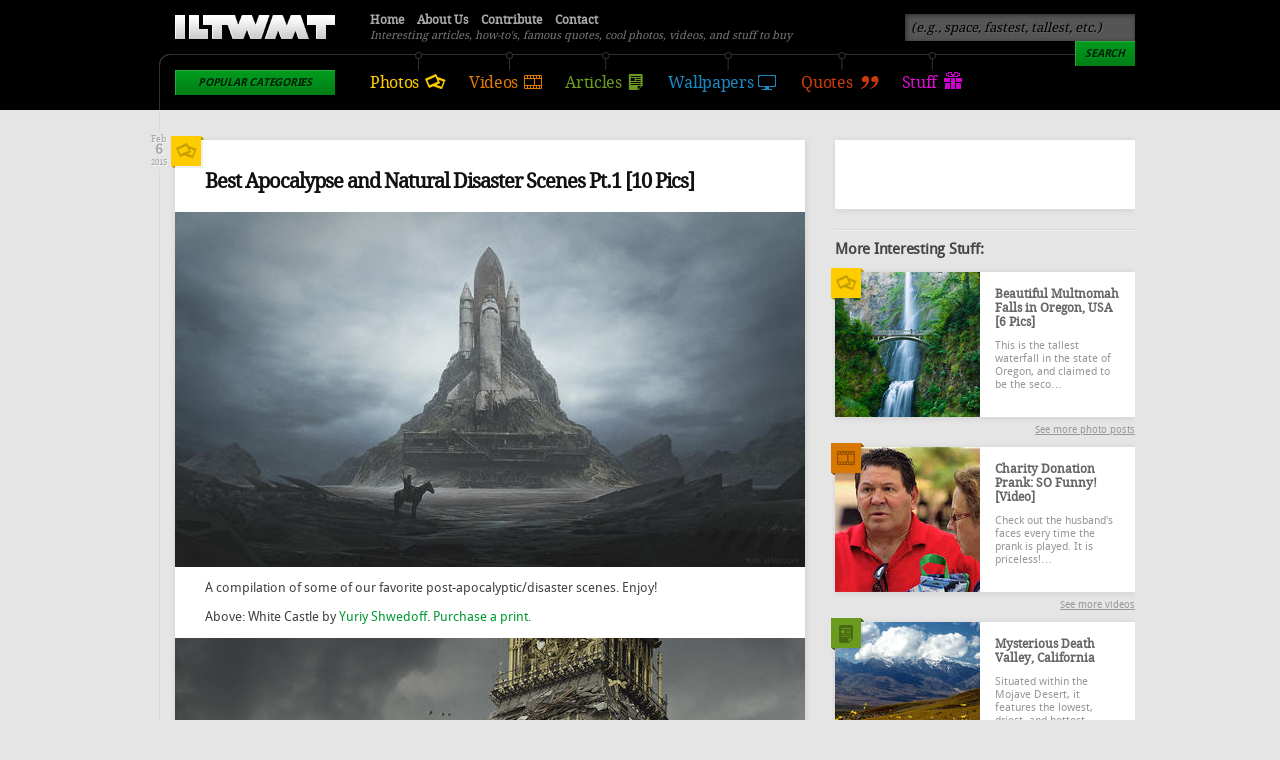

--- FILE ---
content_type: text/html; charset=utf-8
request_url: https://www.iliketowastemytime.com/2015/02/06/best-apocalypse-and-natural-disaster-scenes-pt1-10-pics
body_size: 7300
content:
<!DOCTYPE html PUBLIC "-//W3C//DTD XHTML 1.0 Transitional//EN" "http://www.w3.org/TR/xhtml1/DTD/xhtml1-transitional.dtd">
<!-- 
A project by:
 __    __                            ___        ___ __                
/\ \__/\ \                         / ___\ __  / ___\\ \__             
\ \  _\ \ \___    ___   ___   ___ /\ \__//\_\/\ \__/ \  _\  __  __    
 \ \ \/\ \  _  \/\  __\/__  \/ __ \ \  __\/\ \ \  __\ \ \/ /\ \/\ \   
  \ \ \_\ \ \ \ \ \ \/\  __//\  __/\ \ \_/\ \ \ \ \_/\ \ \_\ \ \_\ \  
   \ \__\\ \_\ \_\ \_\ \____\ \____\\ \_\  \ \_\ \_\  \ \__\\/\____ \ 
    \/__/ \/_/\/_/\/_/\/____/\/____/ \/_/   \/_/\/_/   \/__/ \/___/\ \
                                                                /\___/
                                                 threefifty.ca  \/__/
-->
<html xmlns="http://www.w3.org/1999/xhtml" xml:lang="en" lang="en" dir="ltr">
<head>
<meta http-equiv="Content-Type" content="text/html; charset=utf-8" />
<meta http-equiv="Content-Type" content="text/html; charset=utf-8" />
<meta property="og:site_name" content="I Like To Waste My Time"/>
<meta property="og:title" content="Best Apocalypse and Natural Disaster Scenes Pt.1 [10 Pics]"/>
<meta property="og:description" content="A compilation of some of the best post-apocalyptic/disaster scenes."/>
<meta property="og:type" content="blog"/>
<meta property="og:url" content="https://www.iliketowastemytime.com/2015/02/06/best-apocalypse-and-natural-disaster-scenes-pt1-10-pics"/>
<meta property="og:image" content="https://www.iliketowastemytime.com/sites/default/files/white-castle-yuri-shwedoff-iltwmt-preview.jpg"/>
<meta property="fb:admins" content="587525507,869455693"/>
<script type="text/javascript" src="http://platform.twitter.com/widgets.js"></script>
<script type="text/javascript" src="https://apis.google.com/js/plusone.js"></script>
<link rel="shortcut icon" href="/sites/default/files/iliketowastemytime_favicon_2.gif" type="image/x-icon" />
<meta name="keywords" content="apocalypse,disaster,fallout,Abandoned,Society,Nature" />
<meta name="description" content="A compilation of some of the best post-apocalyptic/disaster scenes." />
<meta name="abstract" content="Best apocalypse and natual disaster images" />
<title>Best Apocalypse and Natural Disaster Scenes Pt.1 [10 Pics] | I Like To Waste My Time</title>
<link type="text/css" rel="stylesheet" media="all" href="/modules/node/node.css?b" />
<link type="text/css" rel="stylesheet" media="all" href="/modules/system/defaults.css?b" />
<link type="text/css" rel="stylesheet" media="all" href="/modules/system/system.css?b" />
<link type="text/css" rel="stylesheet" media="all" href="/modules/system/system-menus.css?b" />
<link type="text/css" rel="stylesheet" media="all" href="/modules/user/user.css?b" />
<link type="text/css" rel="stylesheet" media="all" href="/sites/all/modules/cck/theme/content-module.css?b" />
<link type="text/css" rel="stylesheet" media="all" href="/sites/all/modules/ckeditor/ckeditor.css?b" />
<link type="text/css" rel="stylesheet" media="all" href="/sites/all/modules/filefield/filefield.css?b" />
<link type="text/css" rel="stylesheet" media="all" href="/sites/all/modules/search_autocomplete/css/jquery.autocomplete.css?b" />
<link type="text/css" rel="stylesheet" media="all" href="/sites/all/modules/simplenews/simplenews.css?b" />
<link type="text/css" rel="stylesheet" media="all" href="/sites/all/modules/cck/modules/fieldgroup/fieldgroup.css?b" />
<link type="text/css" rel="stylesheet" media="all" href="/sites/all/modules/views/css/views.css?b" />
<link type="text/css" rel="stylesheet" media="all" href="/sites/all/themes/iltwmt/style.css?b" />
<script type="text/javascript" src="/sites/default/files/js/js_51d03206aab8d65fa1f55ad496536024.js"></script>
<script type="text/javascript">
<!--//--><![CDATA[//><!--
jQuery.extend(Drupal.settings, { "basePath": "/", "googleanalytics": { "trackOutbound": 1, "trackMailto": 1, "trackDownload": 1, "trackDownloadExtensions": "7z|aac|arc|arj|asf|asx|avi|bin|csv|doc|exe|flv|gif|gz|gzip|hqx|jar|jpe?g|js|mp(2|3|4|e?g)|mov(ie)?|msi|msp|pdf|phps|png|ppt|qtm?|ra(m|r)?|sea|sit|tar|tgz|torrent|txt|wav|wma|wmv|wpd|xls|xml|z|zip" }, "search_autocomplete": { "form1": { "selector": "#search-form", "minChars": "3", "max_sug": "15", "url": "/search_autocomplete/1/autocomplete", "fid": "1" }, "form3": { "selector": "#search-block-form", "minChars": "3", "max_sug": "15", "url": "/search_autocomplete/3/autocomplete", "fid": "3" } } });
//--><!]]>
</script>
<meta property="fb:pages" content="184777168233314" />
</head>
<body>
  <div id="fb-root"></div>
      <script>(function(d, s, id) {
        var js, fjs = d.getElementsByTagName(s)[0];
        if (d.getElementById(id)) return;
        js = d.createElement(s); js.id = id;
        js.src = "//connect.facebook.net/en_US/all.js#xfbml=1&appId=250863288273475";
        fjs.parentNode.insertBefore(js, fjs);
      }(document, 'script', 'facebook-jssdk'));</script><div id="header-bg" class="sticky">
    <div id="header">
    <h1 class="logo"><a href="/">I Like To Waste My Time</a></h1>
    <p class="slogan">Interesting articles, how-to's, famous quotes, cool photos, videos, and stuff to buy</p>
    <ul class="menu-main">
      <li class="photos"><a href="/photos">Photos</a></li>
      <li class="videos"><a href="/videos">Videos</a></li>
      <li class="articles"><a href="/articles">Articles</a></li>
      <li class="wallpapers"><a href="/wallpapers">Wallpapers</a></li>
      <li class="quotes"><a href="/quotes">Quotes</a></li>
      <li class="stuff"><a href="/stuff">Stuff</a></li>
    </ul>
    <div class="categories">
      <h3 class="button">Popular Categories</h3><ul><li><a href="/abandoned">Abandoned</a></li><li><a href="/architecture">Architecture</a></li><li><a href="/art">Art</a></li><li><a href="/aviation">Aviation</a></li><li><a href="/bikes">Bikes</a></li><li><a href="/boats">Boats</a></li><li><a href="/cars">Cars</a></li><li><a href="/conspiracy">Conspiracy</a></li><li><a href="/diy">DIY</a></li><li><a href="/funny">Funny</a></li><li><a href="/history">History</a></li><li><a href="/luxury">Luxury</a></li><li><a href="/military">Military</a></li><li><a href="/music">Music</a></li><li><a href="/places">Places</a></li><li><a href="/society">Society</a></li><li><a href="/space">Space</a></li><li><a href="/sports">Sports</a></li><li><a href="/technology">Technology</a></li><li><a href="/wtf">WTF?</a></li><li><a href="/nature">Nature</a></li><li><a href="/misc">Misc</a></li><li><a href="/top-100">Top 100</a></li></ul>    </div>
    <ul class="menu-secondary">
      <li><a href="/">Home</a></li>
      <li><a href="/about">About Us</a></li>
      <li><a href="/contribute">Contribute</a></li>
      <li><a href="/contact">Contact</a></li>
    </ul>
        <div class="search">
      <form action="/2015/02/06/best-apocalypse-and-natural-disaster-scenes-pt1-10-pics"  accept-charset="UTF-8" method="post" id="search-block-form">
<div><div class="container-inline">
  <div class="form-item" id="edit-search-block-form-1-wrapper">
 <input type="text" maxlength="128" name="search_block_form" id="edit-search-block-form-1" size="15" value="(e.g., space, fastest, tallest, etc.)" title="Enter the terms you wish to search for." class="form-text" />
</div>
<input type="submit" name="op" id="edit-submit" value="Search"  class="form-submit button" /><input type="hidden" name="form_build_id" id="form-zRytyizaw8S6tHEiUNyi8UUBQrsVXFatNIJZ4HVQST0" value="form-zRytyizaw8S6tHEiUNyi8UUBQrsVXFatNIJZ4HVQST0"  />
<input type="hidden" name="form_id" id="edit-search-block-form" value="search_block_form"  />
</div>

</div></form>
    </div>
      </div>
</div>
<div id="main-container" class="sticky">
  <div id="content">
                            <div class="post photo">
          <h2><a href="/2015/02/06/best-apocalypse-and-natural-disaster-scenes-pt1-10-pics">Best Apocalypse and Natural Disaster Scenes Pt.1 [10 Pics]</a></h2>
          <p><a href="/sites/default/files/white-castle-yuri-shwedoff-iltwmt.jpg"><img src="https://www.iliketowastemytime.com/sites/default/files/imagecache/blog_image/white-castle-yuri-shwedoff-iltwmt.jpg" alt="White Castle" title=""  class="imagecache imagecache-blog_image" width="630" height="355" /></a></p>
        <p class="time"><span class="month">Feb</span> <span class="day">6</span> <span class="year">2015</span></p>  <p>A compilation of some of our favorite post-apocalyptic/disaster scenes. Enjoy!</p>
<p>Above: White Castle by <a href="https://www.behance.net/gallery/19764295/White-Castle?isa0=1#" target="_blank">Yuriy Shwedoff</a>. <a href="http://society6.com/product/white-castle-hrc_print#1=45" target="_blank">Purchase a print.<a/></a/></a></p>
<p><a href="/sites/default/files/big-ben-apocalypse-by-jerry-lee-bernard-iltwmt.jpg" id="img-2"><img src="https://www.iliketowastemytime.com/sites/default/files/imagecache/blog_image/big-ben-apocalypse-by-jerry-lee-bernard-iltwmt.jpg" alt="Big Ben Apocalypse" title=""  class="lazy" width="630" height="630" /></a></p>
<p class="caption">Big Ben Apocalypse by <a href="https://www.behance.net/gallery/23169931/Big-Ben-Apocalypse" target="_blank">Jerry-Lee Bernard</a></p>
<p><a href="/sites/default/files/infected-zombie-rpg-illustration-by-andy-walsh-iltwmt.jpg" id="img-3"><img src="https://www.iliketowastemytime.com/sites/default/files/imagecache/blog_image/infected-zombie-rpg-illustration-by-andy-walsh-iltwmt.jpg" alt="Zombie RPG Illustration" title=""  class="lazy" width="630" height="233" /></a></p>
<p class="caption">Infected - Zombie RPG Illustration by <a href="https://www.behance.net/gallery/19178749/Infected-Zombie-RPG-Illustration" target="_blank">Andy Walsh</a></p>
<p><a href="/sites/default/files/post-apocalyptic-city-ruins-by-andy-walsh-iltwmt.jpg" id="img-4"><img src="https://www.iliketowastemytime.com/sites/default/files/imagecache/blog_image/post-apocalyptic-city-ruins-by-andy-walsh-iltwmt.jpg" alt="Post Apocalyptic City Ruins" title=""  class="lazy" width="630" height="854" /></a></p>
<p class="caption">Post Apocalyptic City Ruins by <a href="https://www.behance.net/gallery/3645587/Post-Apocalyptic-City-Ruins" target="_blank">Andy Walsh</a></p>
<p><a href="/sites/default/files/clover-house-by-petr-razumovskiy-iltwmt.jpg" id="img-5"><img src="https://www.iliketowastemytime.com/sites/default/files/imagecache/blog_image/clover-house-by-petr-razumovskiy-iltwmt.jpg" alt="Clover House (Kaliningrad)" title=""  class="lazy" width="630" height="428" /></a></p>
<p class="caption">Clover House (Kaliningrad) by <a href="https://www.behance.net/gallery/3555377/Clover-House" target="_blank">Petr Razumovskiy</a></p>
<p><a href="/sites/default/files/dramatic-scenes-disaster-and-relief-by-bruno-freitas-and-yannick-pian-iltwmt.jpg" id="img-6"><img src="https://www.iliketowastemytime.com/sites/default/files/imagecache/blog_image/dramatic-scenes-disaster-and-relief-by-bruno-freitas-and-yannick-pian-iltwmt.jpg" alt="Dramatic Scenes: Disaster and Relief" title=""  class="lazy" width="630" height="445" /></a></p>
<p class="caption"><a href="https://www.behance.net/gallery/10581613/Seldon-Water-Dramatic-Scenes" target="_blank">Dramatic Scenes: Disaster and Relief</a> by <a href="http://www.behance.net/brunoluciano" target="_blank">Bruno Freitas</a> and <a href="http://www.behance.net/YannickPian" target="_blank">Yannick Pian</a></p>
<p><a href="/sites/default/files/dramatic-scenes-disaster-and-relief2-by-bruno-freitas-and-yannick-pian-iltwmt.jpg" id="img-7"><img src="https://www.iliketowastemytime.com/sites/default/files/imagecache/blog_image/dramatic-scenes-disaster-and-relief2-by-bruno-freitas-and-yannick-pian-iltwmt.jpg" alt="Dramatic Scenes: Disaster and Relief" title=""  class="lazy" width="630" height="446" /></a></p>
<p class="caption"><a href="https://www.behance.net/gallery/10581613/Seldon-Water-Dramatic-Scenes" target="_blank">Dramatic Scenes: Disaster and Relief</a> by <a href="http://www.behance.net/brunoluciano" target="_blank">Bruno Freitas</a> and <a href="http://www.behance.net/YannickPian" target="_blank">Yannick Pian</a></p>
<p><a href="/sites/default/files/krasnodar-apocalypse-by-george-kurinov-iltwmt.jpg" id="img-8"><img src="https://www.iliketowastemytime.com/sites/default/files/imagecache/blog_image/krasnodar-apocalypse-by-george-kurinov-iltwmt.jpg" alt="Krasnodar, Russia Apocalypse" title=""  class="lazy" width="630" height="369" /></a></p>
<p class="caption">Krasnodar Apocalypse by <a href="https://www.behance.net/gallery/1098235/apocalypse-in-my-city" target="_blank">George Kurinov</a></p>
<p><a href="/sites/default/files/krasnodar-apocalypse2-by-george-kurinov-iltwmt.jpg" id="img-9"><img src="https://www.iliketowastemytime.com/sites/default/files/imagecache/blog_image/krasnodar-apocalypse2-by-george-kurinov-iltwmt.jpg" alt="Krasnodar, Russia Apocalypse" title=""  class="lazy" width="630" height="405" /></a></p>
<p class="caption">Krasnodar Apocalypse #2 by <a href="https://www.behance.net/gallery/1098235/apocalypse-in-my-city" target="_blank">George Kurinov</a></p>
<p>... And just in case you need to get around these places quickly, why not take your Reventon?</p>
<p><a href="/sites/default/files/lamborghini-reventon-custom-nuclear-edition-iltwmt.jpg" id="img-10"><img src="https://www.iliketowastemytime.com/sites/default/files/imagecache/blog_image/lamborghini-reventon-custom-nuclear-edition-iltwmt.jpg" alt="Lamborghini Reventon Custom Nuclear Edition" title=""  class="lazy" width="630" height="355" /></a></p>
<p class="caption">Lamborghini Reventon Custom Nuclear Edition by <a href="https://www.behance.net/gallery/12419477/Lamborghini-Reventon-Custom-Nuclear-Edition" target="_blank">Vladimir Petkovic</a></p>
    <p class="icon-category"><a href="/photos">See more photo posts</a></p>
      <div class="bottom-share"><h4>Share this post:</h4><div class="facebook-like"><iframe src="http://www.facebook.com/plugins/like.php?href=https://www.iliketowastemytime.com/2015/02/06/best-apocalypse-and-natural-disaster-scenes-pt1-10-pics&amp;layout=box_count&amp;show_faces=&amp;width=90&amp;action=like&amp;colorscheme=light&amp;height=62" scrolling="no" frameborder="0" style="border:none; overflow:hidden; width:90px; height:62px;" allowTransparency="true"></iframe></div><div class="reddit-button"><script type="text/javascript" src="http://www.reddit.com/static/button/button2.js?url=https://www.iliketowastemytime.com/2015/02/06/best-apocalypse-and-natural-disaster-scenes-pt1-10-pics"></script></div><div class="tweet-button"><a href="https://twitter.com/share" class="twitter-share-button" data-text="Best Apocalypse and Natural Disaster Scenes Pt.1 [10 Pics]" 
      data-url="https://www.iliketowastemytime.com/2015/02/06/best-apocalypse-and-natural-disaster-scenes-pt1-10-pics" data-count="vertical" data-via="ILTWMT">Tweet</a></div><div class="stumble-upon"><script src="http://www.stumbleupon.com/hostedbadge.php?s=5&r=https://www.iliketowastemytime.com/2015/02/06/best-apocalypse-and-natural-disaster-scenes-pt1-10-pics"></script></div><div class="pinterest-button"><a href="http://pinterest.com/pin/create/button/?url=https://www.iliketowastemytime.com/2015/02/06/best-apocalypse-and-natural-disaster-scenes-pt1-10-pics&media=https://www.iliketowastemytime.com/sites/default/files/white-castle-yuri-shwedoff-iltwmt-preview.jpg" class="pin-it-button" count-layout="vertical">Pin It</a>
      <script type="text/javascript" src="http://assets.pinterest.com/js/pinit.js"></script></div><div class="google-plusone"><g:plusone size="tall"  href="https://www.iliketowastemytime.com/2015/02/06/best-apocalypse-and-natural-disaster-scenes-pt1-10-pics"></g:plusone></div></div><div id="facebook-site"><h3>Like our Facebook page & receive daily updates on your wall:</h3><iframe src="//www.facebook.com/plugins/like.php?href=http%3A%2F%2Fwww.facebook.com%2Filiketowastemytime&amp;
    send=false&amp;layout=button_count&amp;width=80&amp;show_faces=false&amp;action=like&amp;colorscheme=light&amp;font&amp;
    height=21&amp;appId=250863288273475" scrolling="no" frameborder="0" style="border:none; overflow:hidden; width:80px; height:21px;" allowTransparency="true"></iframe><img class="megusta" alt="Are you going to like it?" src="/sites/all/themes/iltwmt/images/megusta.png" style="display: none;"></div><div id="post-footer"><p class="times-read">This post has been viewed <strong>32,367</strong> times.</p><p><strong>Categories:</strong> <a href="/abandoned">Abandoned</a>, <a href="/society">Society</a>, <a href="/nature">Nature</a></p><p><strong>Tags:</strong> <a href="/taxonomy/term/715">apocalypse</a>, <a href="/tags/disaster">disaster</a>, <a href="/taxonomy/term/56">fallout</a></p><p>Wrong or incomplete source(s)? <a href="mailto:info@iliketowastemytime.com?subject=Best Apocalypse and Natural Disaster Scenes Pt.1 [10 Pics] [1633] - Incomplete/Wrong Sources">Let us know!</a></p></div>    <hr />
</div>
      <h2>You May Also Like</h2><div class="post photo listing">
      <p class="preview"><a href="/2012/05/14/incredible-post-apocalypse-art-20-pics"><img src="https://www.iliketowastemytime.com/sites/default/files/imagecache/blog_preview/apocalypse-jenovah-art-preview.jpg" alt="Incredible Post-Apocalypse Art" title=""  class="imagecache imagecache-blog_preview" width="300" height="300" /></a></p>    <h2><a href="/2012/05/14/incredible-post-apocalypse-art-20-pics">Incredible Post-Apocalypse Art [20 Pics]</a></h2>
    <p class="time"><span class="month">May</span> <span class="day">14</span> <span class="year">2012</span></p>  <p>We love seeing art like this, it really makes us wonder &ndash; <em>what if the world ended, what would it look like?</em> Take a look at the Post-Apocalypse art by a young Belgian artist, <a title="Jonas De Ro's Official Website" target="_blank" href="http://www.jonasdero.be">Jonas De Ro</a>.</p>
      <p><a href="/2012/05/14/incredible-post-apocalypse-art-20-pics">View Post</a></p>
    <p class="icon-category"><a href="/photos">See more photo posts</a></p>
    <hr />
</div>
        <h2>Comments</h2>
    <div id="disqus-comments"><div id="disqus_thread"></div><script type="text/javascript">
            /* * * CONFIGURATION VARIABLES: EDIT BEFORE PASTING INTO YOUR WEBPAGE * * */
            var disqus_shortname = 'iltwmt'; // required: replace example with your forum shortname/* * * DON'T EDIT BELOW THIS LINE * * */
                (function() {
                    var dsq = document.createElement('script'); dsq.type = 'text/javascript'; dsq.async = true;
                    dsq.src = 'http://' + disqus_shortname + '.disqus.com/embed.js';
                    (document.getElementsByTagName('head')[0] || document.getElementsByTagName('body')[0]).appendChild(dsq);
                })();
            </script>
            <noscript>Please enable JavaScript to view the <a href="http://disqus.com/?ref_noscript">comments powered by Disqus.</a></noscript>
            <a href="http://disqus.com" class="dsq-brlink">comments powered by <span class="logo-disqus">Disqus</span></a></div>
    <div class="item-list"></div>
      </div>
    <div id="sidebar" class="sticky">
    <div class="facebook">
      <!--a title="A link to our Facebook page" href="http://www.facebook.com/iliketowastemytime">Visit our Facebook page for more frequent updates</a-->
      <iframe src="//www.facebook.com/plugins/likebox.php?href=http%3A%2F%2Fwww.facebook.com%2Filiketowastemytime&amp;width=300&amp;height=69&amp;show_faces=false&amp;colorscheme=light&amp;stream=false&amp;border_color&amp;header=false&amp;appId=173007146117411" scrolling="no" frameborder="0" style="border:none; overflow:hidden; width:300px; height:69px;" allowTransparency="true"></iframe>    </div>
    <hr />
    <h3>More Interesting Stuff:</h3>
    <div class="post photo"><div class="icon-category"></div><p class="preview"><a href="/2012/06/21/beautiful-multnomah-falls-in-oregon-usa-6-pics"><img src="https://www.iliketowastemytime.com/sites/default/files/imagecache/sidebar_regular/multnomah-falls-oregon-beautiful-fandarwin.jpg" alt="Multnomah Falls of Oregon  by Fandarwin@Flickr" title=""  class="imagecache imagecache-sidebar_regular" width="145" height="145" /></a></p><h2><a href="/2012/06/21/beautiful-multnomah-falls-in-oregon-usa-6-pics">Beautiful Multnomah Falls in Oregon, USA [6 Pics]</a></h2><p>This is the tallest waterfall in the state of Oregon, and claimed to be the seco&hellip;</p><p class="readmore"><a href="/photos">See more photo posts</a></p></div><div class="post video"><div class="icon-category"></div><p class="preview"><a href="/2012/09/25/charity-donation-prank-so-funny-video"><img src="https://www.iliketowastemytime.com/sites/default/files/imagecache/sidebar_regular/funny-prank-just-for-laughs-man-vs-wife.jpg" alt="" title=""  class="imagecache imagecache-sidebar_regular" width="145" height="145" /></a></p><h2><a href="/2012/09/25/charity-donation-prank-so-funny-video">Charity Donation Prank: SO Funny! [Video]</a></h2><p>
Check out the husband's faces every time the prank is played. It is priceless!&hellip;</p><p class="readmore"><a href="/videos">See more videos</a></p></div><div class="post article"><div class="icon-category"></div><p class="preview"><a href="/mysterious-death-valley-california"><img src="https://www.iliketowastemytime.com/sites/default/files/imagecache/sidebar_regular/death_valley_california_sailing_stones_mojave_desert_sand_dunes_preview.jpg" alt="Death Valley" title=""  class="imagecache imagecache-sidebar_regular" width="145" height="145" /></a></p><h2><a href="/mysterious-death-valley-california">Mysterious Death Valley, California</a></h2><p>Situated within the Mojave Desert, it features the lowest, driest, and hottest&hellip;</p><p class="readmore"><a href="/articles">See more articles</a></p></div><div class="post wallpaper"><div class="icon-category"></div><p class="preview"><a href="/2012/10/31/daily-wallpaper-prairie-field-sunrise"><img src="https://www.iliketowastemytime.com/sites/default/files/imagecache/sidebar_wallpaper/fields-of-sunrise-hd-wallpaper.jpg" alt="Prairie fields sunrise HD Wallpaper" title=""  class="imagecache imagecache-sidebar_wallpaper" width="300" height="145" /></a></p><h2><a href="/2012/10/31/daily-wallpaper-prairie-field-sunrise">Daily Wallpaper: Prairie Field Sunrise</a></h2><p class="readmore"><a href="/wallpapers">Download more wallpapers</a></p></div>  </div>
    <hr />
</div>
<div id="footer-bg">
  <div id="footer">
    <div class="block quote">
          <h2><a href="/2012/11/02/if-everything-seems-under-control-you-re-just-not-going-fast-enough">&ldquo;If everything seems under control, you’re just not going fast enough.&rdquo;</a></h2>
      <p>&ndash; <a href="http://en.wikipedia.org/wiki/Mario_Andretti" target="_blank" title="Mario Andretti's Wiki Page">Mario Andretti</a>, a retired Italian American world champion racing driver and one of the most successful Americans in the history of the sport.</p>        </div>
    <div class="block">
      <h3>Stay Updated</h3>
      <p>The best way to stay updated is by liking our <a href="http://www.facebook.com/iliketowastemytime" target="_blank">Facebook page</a> &ndash; we post even more often there.</p>
      <div class="social">
        <div class="facebook"><iframe src="//www.facebook.com/plugins/like.php?href=http%3A%2F%2Fwww.facebook.com%2Filiketowastemytime&amp;
    send=false&amp;layout=button_count&amp;width=80&amp;show_faces=false&amp;action=like&amp;colorscheme=light&amp;font&amp;
    height=21&amp;appId=250863288273475" scrolling="no" frameborder="0" style="border:none; overflow:hidden; width:80px; height:21px;" allowTransparency="true"></iframe></div>
        <div class="twitter"><a href="https://twitter.com/ILTWMT" class="twitter-follow-button" data-show-count="false">Follow @ILTWMT</a>
    <script>!function(d,s,id){var js,fjs=d.getElementsByTagName(s)[0];if(!d.getElementById(id)){js=d.createElement(s);
    js.id=id;js.src="//platform.twitter.com/widgets.js";fjs.parentNode.insertBefore(js,fjs);}}(document,"script","twitter-wjs");</script></div>
        <div class="rss"><a class="rss" href="/rss" target="_blank">Subscribe to RSS</a></div>
      </div>
      <hr />
      <p>Alternatively, you can pre-register for our weekly newsletter; it will go live as soon as we get enough interested people.</p>
      <div class="newsletter">
        <form id="newsletter-ajax">
          <input class="form-text ac_input" name="newsletter" type="text" value="your email" />
          <input class="button" name="newsletter" type="button" value="Register" />
        </form>
      </div>
    </div>
    <div class="block">
      <p class="copyright">Copy us all you want, but please respect our contributors. <a href="/privacy-policy">Privacy Policy</a>.</p>
      <p class="credits">Made and maintained with love in Edmonton and San Francisco by  <a href="http://threefifty.ca/work/iltwmt" target="_blank">Threefifty</a>.</p>
      <hr />
      <p><strong>Other projects by us:</strong></p>
      <ul>
        <li><a href="http://architecturestyle.net" target="_blank">Architecture Style</a> &ndash; architecture buildings gallery.</li>
        <li><a href="http://refreshstyle.net" target="_blank">Refresh Style</a>, &ndash; a web design showcase.</li>
        <li><a href="http://stationerystyle.net" target="_blank">Stationery Style</a> &ndash; design inspiration gallery.</li>
        <li><a href="http://flskins.com" target="_blank">FL Skins</a> &ndash; music production and FL Studio add-ons.</li>
        <li><a href="http://drupalstyle.com" target="_blank">Drupal Style</a> &ndash; free Drupal themes, tutorials, etc.</li>
        <li><a href="http://precisemodeling.com" target="_blank">Precise Modeling</a> &ndash; is where we build scale models.</li>
        <li><a href="http://djyura.com" target="_blank">DJ Yura</a> &ndash; amazing electronic music for your day.</li>
      </ul>
    </div>
    <hr />
    <p><a class="button" href="#main-container">Back to top</a></p>
    <p class="the-end"><a href="http://www.kopimi.com/kopimi/" target="_blank">Кінець. ッ</a></p>
  </div>
</div>
<script type="text/javascript">
<!--//--><![CDATA[//><!--
var _gaq = _gaq || [];_gaq.push(["_setAccount", "UA-339941-58"]);_gaq.push(["_trackPageview"]);(function() {var ga = document.createElement("script");ga.type = "text/javascript";ga.async = true;ga.src = ("https:" == document.location.protocol ? "https://ssl" : "http://www") + ".google-analytics.com/ga.js";var s = document.getElementsByTagName("script")[0];s.parentNode.insertBefore(ga, s);})();
//--><!]]>
</script>
</body>
</html>

--- FILE ---
content_type: text/html; charset=utf-8
request_url: https://accounts.google.com/o/oauth2/postmessageRelay?parent=https%3A%2F%2Fwww.iliketowastemytime.com&jsh=m%3B%2F_%2Fscs%2Fabc-static%2F_%2Fjs%2Fk%3Dgapi.lb.en.2kN9-TZiXrM.O%2Fd%3D1%2Frs%3DAHpOoo_B4hu0FeWRuWHfxnZ3V0WubwN7Qw%2Fm%3D__features__
body_size: 162
content:
<!DOCTYPE html><html><head><title></title><meta http-equiv="content-type" content="text/html; charset=utf-8"><meta http-equiv="X-UA-Compatible" content="IE=edge"><meta name="viewport" content="width=device-width, initial-scale=1, minimum-scale=1, maximum-scale=1, user-scalable=0"><script src='https://ssl.gstatic.com/accounts/o/2580342461-postmessagerelay.js' nonce="t1B0Y7zMUkx71XiEw5hXCg"></script></head><body><script type="text/javascript" src="https://apis.google.com/js/rpc:shindig_random.js?onload=init" nonce="t1B0Y7zMUkx71XiEw5hXCg"></script></body></html>